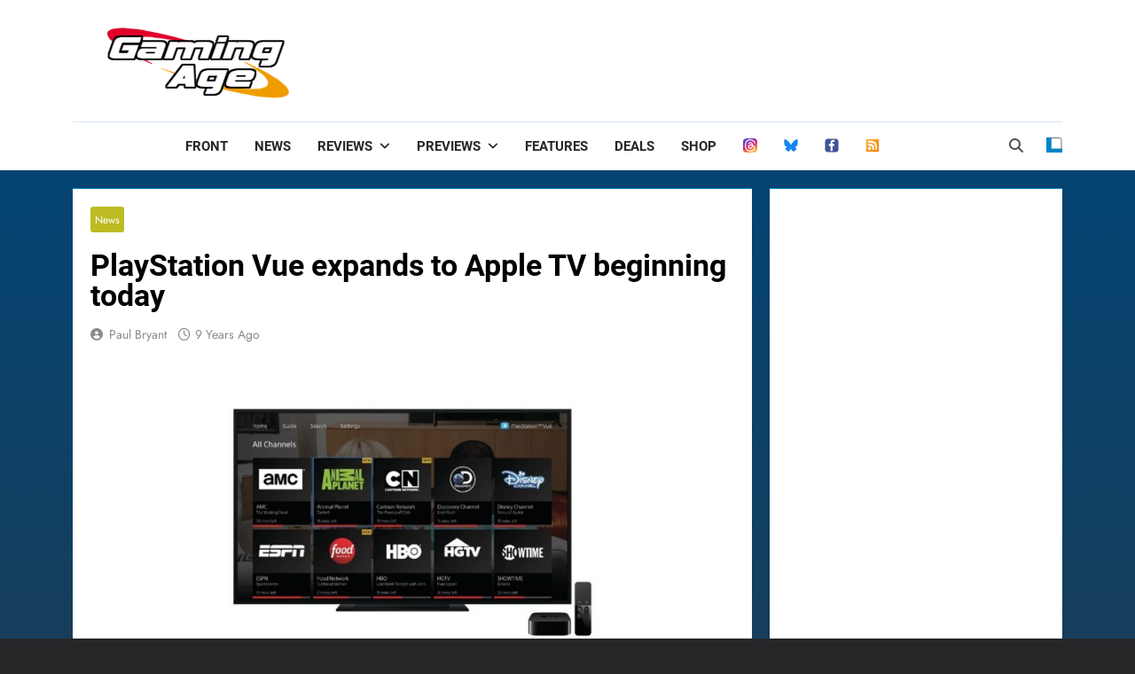

--- FILE ---
content_type: text/html; charset=utf-8
request_url: https://www.google.com/recaptcha/api2/aframe
body_size: 267
content:
<!DOCTYPE HTML><html><head><meta http-equiv="content-type" content="text/html; charset=UTF-8"></head><body><script nonce="azUfQI86tG9c5_0Q8LssHw">/** Anti-fraud and anti-abuse applications only. See google.com/recaptcha */ try{var clients={'sodar':'https://pagead2.googlesyndication.com/pagead/sodar?'};window.addEventListener("message",function(a){try{if(a.source===window.parent){var b=JSON.parse(a.data);var c=clients[b['id']];if(c){var d=document.createElement('img');d.src=c+b['params']+'&rc='+(localStorage.getItem("rc::a")?sessionStorage.getItem("rc::b"):"");window.document.body.appendChild(d);sessionStorage.setItem("rc::e",parseInt(sessionStorage.getItem("rc::e")||0)+1);localStorage.setItem("rc::h",'1769041334284');}}}catch(b){}});window.parent.postMessage("_grecaptcha_ready", "*");}catch(b){}</script></body></html>